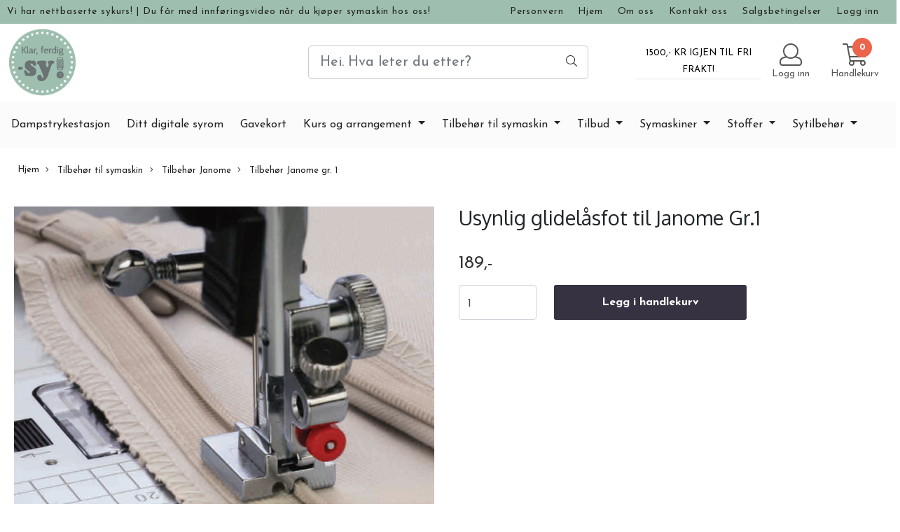

--- FILE ---
content_type: text/css
request_url: https://www.klarferdigsy.no/users/klarferdigsy_mystore_no/templates/custom_stylesheet.css?v=1769263791
body_size: -11
content:
/*
    Custom overrides
*/
#footer .plr30 {
    Display: none !important;
}
}